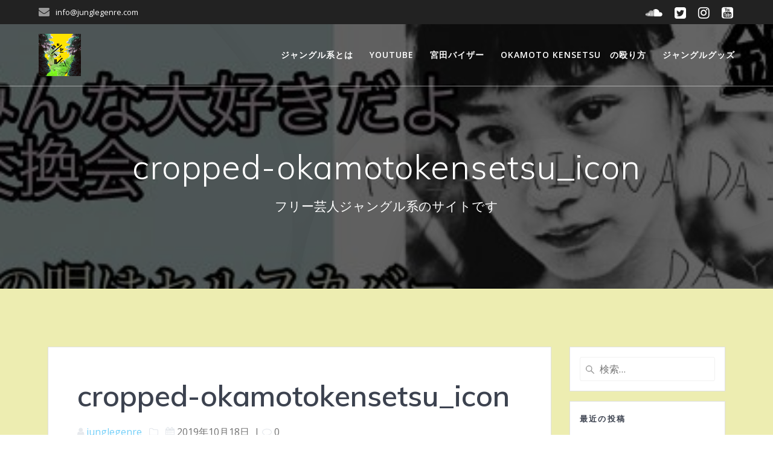

--- FILE ---
content_type: text/html; charset=UTF-8
request_url: https://junglegenre.com/cropped-okamotokensetsu_icon/
body_size: 15934
content:
<!DOCTYPE html><html dir="ltr" lang="ja" prefix="og: https://ogp.me/ns#"><head><meta charset="UTF-8"><meta name="viewport" content="width=device-width, initial-scale=1"><link rel="profile" href="https://gmpg.org/xfn/11"> <script defer src="[data-uri]"></script> <title>cropped-okamotokensetsu_icon | ジャングル系-Junglegenre-</title> <!-- All in One SEO 4.9.3 - aioseo.com --><meta name="robots" content="max-image-preview:large" /><meta name="author" content="junglegenre"/><link rel="canonical" href="https://junglegenre.com/cropped-okamotokensetsu_icon/" /><meta name="generator" content="All in One SEO (AIOSEO) 4.9.3" /><meta property="og:locale" content="ja_JP" /><meta property="og:site_name" content="ジャングル系-Junglegenre-" /><meta property="og:type" content="article" /><meta property="og:title" content="cropped-okamotokensetsu_icon | ジャングル系-Junglegenre-" /><meta property="og:url" content="https://junglegenre.com/cropped-okamotokensetsu_icon/" /><meta property="og:image" content="https://junglegenre.com/wp-content/uploads/2019/04/cropped-S__24535042-2.jpg" /><meta property="og:image:secure_url" content="https://junglegenre.com/wp-content/uploads/2019/04/cropped-S__24535042-2.jpg" /><meta property="article:published_time" content="2019-10-18T05:52:16+00:00" /><meta property="article:modified_time" content="2019-10-18T05:52:16+00:00" /><meta name="twitter:card" content="summary_large_image" /><meta name="twitter:site" content="@Junglegenre" /><meta name="twitter:title" content="cropped-okamotokensetsu_icon | ジャングル系-Junglegenre-" /><meta name="twitter:creator" content="@Junglegenre" /><meta name="twitter:image" content="https://junglegenre.com/wp-content/uploads/2019/04/cropped-S__24535042-2.jpg" /> <script type="application/ld+json" class="aioseo-schema">{"@context":"https:\/\/schema.org","@graph":[{"@type":"BreadcrumbList","@id":"https:\/\/junglegenre.com\/cropped-okamotokensetsu_icon\/#breadcrumblist","itemListElement":[{"@type":"ListItem","@id":"https:\/\/junglegenre.com#listItem","position":1,"name":"\u30db\u30fc\u30e0","item":"https:\/\/junglegenre.com","nextItem":{"@type":"ListItem","@id":"https:\/\/junglegenre.com\/cropped-okamotokensetsu_icon\/#listItem","name":"cropped-okamotokensetsu_icon"}},{"@type":"ListItem","@id":"https:\/\/junglegenre.com\/cropped-okamotokensetsu_icon\/#listItem","position":2,"name":"cropped-okamotokensetsu_icon","previousItem":{"@type":"ListItem","@id":"https:\/\/junglegenre.com#listItem","name":"\u30db\u30fc\u30e0"}}]},{"@type":"ItemPage","@id":"https:\/\/junglegenre.com\/cropped-okamotokensetsu_icon\/#itempage","url":"https:\/\/junglegenre.com\/cropped-okamotokensetsu_icon\/","name":"cropped-okamotokensetsu_icon | \u30b8\u30e3\u30f3\u30b0\u30eb\u7cfb-Junglegenre-","inLanguage":"ja","isPartOf":{"@id":"https:\/\/junglegenre.com\/#website"},"breadcrumb":{"@id":"https:\/\/junglegenre.com\/cropped-okamotokensetsu_icon\/#breadcrumblist"},"author":{"@id":"https:\/\/junglegenre.com\/author\/junglegenre\/#author"},"creator":{"@id":"https:\/\/junglegenre.com\/author\/junglegenre\/#author"},"datePublished":"2019-10-18T14:52:16+09:00","dateModified":"2019-10-18T14:52:16+09:00"},{"@type":"Organization","@id":"https:\/\/junglegenre.com\/#organization","name":"Junglegenre","description":"\u30d5\u30ea\u30fc\u82b8\u4eba\u30b8\u30e3\u30f3\u30b0\u30eb\u7cfb\u306e\u30b5\u30a4\u30c8\u3067\u3059","url":"https:\/\/junglegenre.com\/","logo":{"@type":"ImageObject","url":"https:\/\/junglegenre.com\/wp-content\/uploads\/2019\/04\/S__24535042.jpg","@id":"https:\/\/junglegenre.com\/cropped-okamotokensetsu_icon\/#organizationLogo","width":1028,"height":1028},"image":{"@id":"https:\/\/junglegenre.com\/cropped-okamotokensetsu_icon\/#organizationLogo"},"sameAs":["https:\/\/twitter.com\/Junglegenre","https:\/\/studio.youtube.com\/channel\/UCjqSTdSwqM3sPBrP2pCsqQQ"]},{"@type":"Person","@id":"https:\/\/junglegenre.com\/author\/junglegenre\/#author","url":"https:\/\/junglegenre.com\/author\/junglegenre\/","name":"junglegenre","image":{"@type":"ImageObject","@id":"https:\/\/junglegenre.com\/cropped-okamotokensetsu_icon\/#authorImage","url":"https:\/\/secure.gravatar.com\/avatar\/c8e900ef7cb8e185866de60b842f4eba?s=96&d=retro&r=g","width":96,"height":96,"caption":"junglegenre"}},{"@type":"WebSite","@id":"https:\/\/junglegenre.com\/#website","url":"https:\/\/junglegenre.com\/","name":"\u30b8\u30e3\u30f3\u30b0\u30eb\u7cfb-Junglegenre-","description":"\u30d5\u30ea\u30fc\u82b8\u4eba\u30b8\u30e3\u30f3\u30b0\u30eb\u7cfb\u306e\u30b5\u30a4\u30c8\u3067\u3059","inLanguage":"ja","publisher":{"@id":"https:\/\/junglegenre.com\/#organization"}}]}</script> <!-- All in One SEO --><link rel='dns-prefetch' href='//webfonts.sakura.ne.jp' /><link rel='dns-prefetch' href='//static.addtoany.com' /><link rel='dns-prefetch' href='//fonts.googleapis.com' /><link rel='stylesheet' id='tinyjpfont-default-font-css'  href='https://junglegenre.com/wp-content/plugins/japanese-font-for-tinymce/default-font-css.php?fn=Noto+Sans+Japanese' type='text/css' media='all' /><link rel='stylesheet' id='front-css-css'  href='https://junglegenre.com/wp-content/cache/autoptimize/css/autoptimize_single_9faa0ad400c81b80ce37facca1c0d942.css' type='text/css' media='all' /><link rel='stylesheet' id='wp-block-library-css'  href='https://junglegenre.com/wp-includes/css/dist/block-library/style.min.css' type='text/css' media='all' /><style id='wp-block-library-inline-css' type='text/css'>.has-text-align-justify{text-align:justify;}</style><link rel='stylesheet' id='aioseo/css/src/vue/standalone/blocks/table-of-contents/global.scss-css'  href='https://junglegenre.com/wp-content/cache/autoptimize/css/autoptimize_single_8aeaa129c1f80e6e5dbaa329351d1482.css' type='text/css' media='all' /><link rel='stylesheet' id='mediaelement-css'  href='https://junglegenre.com/wp-includes/js/mediaelement/mediaelementplayer-legacy.min.css' type='text/css' media='all' /><link rel='stylesheet' id='wp-mediaelement-css'  href='https://junglegenre.com/wp-includes/js/mediaelement/wp-mediaelement.min.css' type='text/css' media='all' /><style id='powerpress-player-block-style-inline-css' type='text/css'></style><link rel='stylesheet' id='wp-components-css'  href='https://junglegenre.com/wp-includes/css/dist/components/style.min.css' type='text/css' media='all' /><link rel='stylesheet' id='wp-block-editor-css'  href='https://junglegenre.com/wp-includes/css/dist/block-editor/style.min.css' type='text/css' media='all' /><link rel='stylesheet' id='wp-nux-css'  href='https://junglegenre.com/wp-includes/css/dist/nux/style.min.css' type='text/css' media='all' /><link rel='stylesheet' id='wp-reusable-blocks-css'  href='https://junglegenre.com/wp-includes/css/dist/reusable-blocks/style.min.css' type='text/css' media='all' /><link rel='stylesheet' id='wp-editor-css'  href='https://junglegenre.com/wp-includes/css/dist/editor/style.min.css' type='text/css' media='all' /><link rel='stylesheet' id='tinyjpfont_gutenberg_style-css-css'  href='https://junglegenre.com/wp-content/cache/autoptimize/css/autoptimize_single_f7fbeebf2bfbd7636ca91cda1a12c641.css' type='text/css' media='all' /><link rel='stylesheet' id='liquid-block-speech-css'  href='https://junglegenre.com/wp-content/cache/autoptimize/css/autoptimize_single_b1c191916d9d604f0f5bdcb7e1d783d5.css' type='text/css' media='all' /><style id='global-styles-inline-css' type='text/css'>body{--wp--preset--color--black: #000000;--wp--preset--color--cyan-bluish-gray: #abb8c3;--wp--preset--color--white: #ffffff;--wp--preset--color--pale-pink: #f78da7;--wp--preset--color--vivid-red: #cf2e2e;--wp--preset--color--luminous-vivid-orange: #ff6900;--wp--preset--color--luminous-vivid-amber: #fcb900;--wp--preset--color--light-green-cyan: #7bdcb5;--wp--preset--color--vivid-green-cyan: #00d084;--wp--preset--color--pale-cyan-blue: #8ed1fc;--wp--preset--color--vivid-cyan-blue: #0693e3;--wp--preset--color--vivid-purple: #9b51e0;--wp--preset--gradient--vivid-cyan-blue-to-vivid-purple: linear-gradient(135deg,rgba(6,147,227,1) 0%,rgb(155,81,224) 100%);--wp--preset--gradient--light-green-cyan-to-vivid-green-cyan: linear-gradient(135deg,rgb(122,220,180) 0%,rgb(0,208,130) 100%);--wp--preset--gradient--luminous-vivid-amber-to-luminous-vivid-orange: linear-gradient(135deg,rgba(252,185,0,1) 0%,rgba(255,105,0,1) 100%);--wp--preset--gradient--luminous-vivid-orange-to-vivid-red: linear-gradient(135deg,rgba(255,105,0,1) 0%,rgb(207,46,46) 100%);--wp--preset--gradient--very-light-gray-to-cyan-bluish-gray: linear-gradient(135deg,rgb(238,238,238) 0%,rgb(169,184,195) 100%);--wp--preset--gradient--cool-to-warm-spectrum: linear-gradient(135deg,rgb(74,234,220) 0%,rgb(151,120,209) 20%,rgb(207,42,186) 40%,rgb(238,44,130) 60%,rgb(251,105,98) 80%,rgb(254,248,76) 100%);--wp--preset--gradient--blush-light-purple: linear-gradient(135deg,rgb(255,206,236) 0%,rgb(152,150,240) 100%);--wp--preset--gradient--blush-bordeaux: linear-gradient(135deg,rgb(254,205,165) 0%,rgb(254,45,45) 50%,rgb(107,0,62) 100%);--wp--preset--gradient--luminous-dusk: linear-gradient(135deg,rgb(255,203,112) 0%,rgb(199,81,192) 50%,rgb(65,88,208) 100%);--wp--preset--gradient--pale-ocean: linear-gradient(135deg,rgb(255,245,203) 0%,rgb(182,227,212) 50%,rgb(51,167,181) 100%);--wp--preset--gradient--electric-grass: linear-gradient(135deg,rgb(202,248,128) 0%,rgb(113,206,126) 100%);--wp--preset--gradient--midnight: linear-gradient(135deg,rgb(2,3,129) 0%,rgb(40,116,252) 100%);--wp--preset--duotone--dark-grayscale: url('#wp-duotone-dark-grayscale');--wp--preset--duotone--grayscale: url('#wp-duotone-grayscale');--wp--preset--duotone--purple-yellow: url('#wp-duotone-purple-yellow');--wp--preset--duotone--blue-red: url('#wp-duotone-blue-red');--wp--preset--duotone--midnight: url('#wp-duotone-midnight');--wp--preset--duotone--magenta-yellow: url('#wp-duotone-magenta-yellow');--wp--preset--duotone--purple-green: url('#wp-duotone-purple-green');--wp--preset--duotone--blue-orange: url('#wp-duotone-blue-orange');--wp--preset--font-size--small: 13px;--wp--preset--font-size--medium: 20px;--wp--preset--font-size--large: 36px;--wp--preset--font-size--x-large: 42px;}.has-black-color{color: var(--wp--preset--color--black) !important;}.has-cyan-bluish-gray-color{color: var(--wp--preset--color--cyan-bluish-gray) !important;}.has-white-color{color: var(--wp--preset--color--white) !important;}.has-pale-pink-color{color: var(--wp--preset--color--pale-pink) !important;}.has-vivid-red-color{color: var(--wp--preset--color--vivid-red) !important;}.has-luminous-vivid-orange-color{color: var(--wp--preset--color--luminous-vivid-orange) !important;}.has-luminous-vivid-amber-color{color: var(--wp--preset--color--luminous-vivid-amber) !important;}.has-light-green-cyan-color{color: var(--wp--preset--color--light-green-cyan) !important;}.has-vivid-green-cyan-color{color: var(--wp--preset--color--vivid-green-cyan) !important;}.has-pale-cyan-blue-color{color: var(--wp--preset--color--pale-cyan-blue) !important;}.has-vivid-cyan-blue-color{color: var(--wp--preset--color--vivid-cyan-blue) !important;}.has-vivid-purple-color{color: var(--wp--preset--color--vivid-purple) !important;}.has-black-background-color{background-color: var(--wp--preset--color--black) !important;}.has-cyan-bluish-gray-background-color{background-color: var(--wp--preset--color--cyan-bluish-gray) !important;}.has-white-background-color{background-color: var(--wp--preset--color--white) !important;}.has-pale-pink-background-color{background-color: var(--wp--preset--color--pale-pink) !important;}.has-vivid-red-background-color{background-color: var(--wp--preset--color--vivid-red) !important;}.has-luminous-vivid-orange-background-color{background-color: var(--wp--preset--color--luminous-vivid-orange) !important;}.has-luminous-vivid-amber-background-color{background-color: var(--wp--preset--color--luminous-vivid-amber) !important;}.has-light-green-cyan-background-color{background-color: var(--wp--preset--color--light-green-cyan) !important;}.has-vivid-green-cyan-background-color{background-color: var(--wp--preset--color--vivid-green-cyan) !important;}.has-pale-cyan-blue-background-color{background-color: var(--wp--preset--color--pale-cyan-blue) !important;}.has-vivid-cyan-blue-background-color{background-color: var(--wp--preset--color--vivid-cyan-blue) !important;}.has-vivid-purple-background-color{background-color: var(--wp--preset--color--vivid-purple) !important;}.has-black-border-color{border-color: var(--wp--preset--color--black) !important;}.has-cyan-bluish-gray-border-color{border-color: var(--wp--preset--color--cyan-bluish-gray) !important;}.has-white-border-color{border-color: var(--wp--preset--color--white) !important;}.has-pale-pink-border-color{border-color: var(--wp--preset--color--pale-pink) !important;}.has-vivid-red-border-color{border-color: var(--wp--preset--color--vivid-red) !important;}.has-luminous-vivid-orange-border-color{border-color: var(--wp--preset--color--luminous-vivid-orange) !important;}.has-luminous-vivid-amber-border-color{border-color: var(--wp--preset--color--luminous-vivid-amber) !important;}.has-light-green-cyan-border-color{border-color: var(--wp--preset--color--light-green-cyan) !important;}.has-vivid-green-cyan-border-color{border-color: var(--wp--preset--color--vivid-green-cyan) !important;}.has-pale-cyan-blue-border-color{border-color: var(--wp--preset--color--pale-cyan-blue) !important;}.has-vivid-cyan-blue-border-color{border-color: var(--wp--preset--color--vivid-cyan-blue) !important;}.has-vivid-purple-border-color{border-color: var(--wp--preset--color--vivid-purple) !important;}.has-vivid-cyan-blue-to-vivid-purple-gradient-background{background: var(--wp--preset--gradient--vivid-cyan-blue-to-vivid-purple) !important;}.has-light-green-cyan-to-vivid-green-cyan-gradient-background{background: var(--wp--preset--gradient--light-green-cyan-to-vivid-green-cyan) !important;}.has-luminous-vivid-amber-to-luminous-vivid-orange-gradient-background{background: var(--wp--preset--gradient--luminous-vivid-amber-to-luminous-vivid-orange) !important;}.has-luminous-vivid-orange-to-vivid-red-gradient-background{background: var(--wp--preset--gradient--luminous-vivid-orange-to-vivid-red) !important;}.has-very-light-gray-to-cyan-bluish-gray-gradient-background{background: var(--wp--preset--gradient--very-light-gray-to-cyan-bluish-gray) !important;}.has-cool-to-warm-spectrum-gradient-background{background: var(--wp--preset--gradient--cool-to-warm-spectrum) !important;}.has-blush-light-purple-gradient-background{background: var(--wp--preset--gradient--blush-light-purple) !important;}.has-blush-bordeaux-gradient-background{background: var(--wp--preset--gradient--blush-bordeaux) !important;}.has-luminous-dusk-gradient-background{background: var(--wp--preset--gradient--luminous-dusk) !important;}.has-pale-ocean-gradient-background{background: var(--wp--preset--gradient--pale-ocean) !important;}.has-electric-grass-gradient-background{background: var(--wp--preset--gradient--electric-grass) !important;}.has-midnight-gradient-background{background: var(--wp--preset--gradient--midnight) !important;}.has-small-font-size{font-size: var(--wp--preset--font-size--small) !important;}.has-medium-font-size{font-size: var(--wp--preset--font-size--medium) !important;}.has-large-font-size{font-size: var(--wp--preset--font-size--large) !important;}.has-x-large-font-size{font-size: var(--wp--preset--font-size--x-large) !important;}</style><link rel='stylesheet' id='contact-form-7-css'  href='https://junglegenre.com/wp-content/cache/autoptimize/css/autoptimize_single_0e4a098f3f6e3faede64db8b9da80ba2.css' type='text/css' media='all' /><link rel='stylesheet' id='tinyjpfont-styles-css'  href='https://junglegenre.com/wp-content/cache/autoptimize/css/autoptimize_single_561043f50057fcc017124414d90cbb02.css' type='text/css' media='all' /><link rel='stylesheet' id='pz-linkcard-css-css'  href='//junglegenre.com/wp-content/uploads/pz-linkcard/style/style.min.css' type='text/css' media='all' /><link rel='stylesheet' id='mesmerize-style-css'  href='https://junglegenre.com/wp-content/themes/mesmerize/style.min.css' type='text/css' media='all' /><style id='mesmerize-style-inline-css' type='text/css'>img.logo.dark, img.custom-logo{width:auto;max-height:70px !important;}
/** cached kirki style */@media screen and (min-width: 768px){.header{background-position:center center;}}.header-homepage:not(.header-slide).color-overlay:before{background:#000000;}.header-homepage:not(.header-slide) .background-overlay,.header-homepage:not(.header-slide).color-overlay::before{opacity:0.6;}.header.color-overlay:before{background:#000000;}.header .background-overlay,.header.color-overlay::before{opacity:0.6;}.header.color-overlay:after{filter:invert(0%) ;}.header-homepage .header-description-row{padding-top:14%;padding-bottom:14%;}.inner-header-description{padding-top:8%;padding-bottom:8%;}.mesmerize-front-page .navigation-bar.bordered{border-bottom-color:rgba(255, 255, 255, 0.5);border-bottom-width:1px;border-bottom-style:solid;}.mesmerize-inner-page .navigation-bar.bordered{border-bottom-color:rgba(255, 255, 255, 0.5);border-bottom-width:1px;border-bottom-style:solid;}@media screen and (max-width:767px){.header-homepage .header-description-row{padding-top:10%;padding-bottom:10%;}}@media only screen and (min-width: 768px){.header-content .align-holder{width:85%!important;}.inner-header-description{text-align:center!important;}}</style><link rel='stylesheet' id='mesmerize-style-bundle-css'  href='https://junglegenre.com/wp-content/themes/mesmerize/assets/css/theme.bundle.min.css' type='text/css' media='all' /><link rel='stylesheet' id='mesmerize-fonts-css'  href="" data-href='https://fonts.googleapis.com/css?family=Open+Sans%3A300%2C400%2C600%2C700%7CMuli%3A300%2C300italic%2C400%2C400italic%2C600%2C600italic%2C700%2C700italic%2C900%2C900italic%7CPlayfair+Display%3A400%2C400italic%2C700%2C700italic&#038;subset=latin%2Clatin-ext&#038;display=swap' type='text/css' media='all' /><link rel='stylesheet' id='amazonjs-css'  href='https://junglegenre.com/wp-content/cache/autoptimize/css/autoptimize_single_3e681c008a53fd674d6192fc4c824358.css' type='text/css' media='all' /><link rel='stylesheet' id='addtoany-css'  href='https://junglegenre.com/wp-content/plugins/add-to-any/addtoany.min.css' type='text/css' media='all' /><link rel='stylesheet' id='jetpack_css-css'  href='https://junglegenre.com/wp-content/cache/autoptimize/css/autoptimize_single_5f633defb640ac82ef701b883665cd22.css' type='text/css' media='all' /> <script type='text/javascript' src='https://junglegenre.com/wp-includes/js/jquery/jquery.min.js' id='jquery-core-js'></script> <script defer type='text/javascript' src='https://junglegenre.com/wp-includes/js/jquery/jquery-migrate.min.js' id='jquery-migrate-js'></script> <script defer id="jquery-js-after" src="[data-uri]"></script> <script defer type='text/javascript' src='//webfonts.sakura.ne.jp/js/sakurav3.js?fadein=0' id='typesquare_std-js'></script> <script defer id="addtoany-core-js-before" src="[data-uri]"></script> <script type='text/javascript' defer src='https://static.addtoany.com/menu/page.js' id='addtoany-core-js'></script> <script type='text/javascript' defer src='https://junglegenre.com/wp-content/plugins/add-to-any/addtoany.min.js' id='addtoany-jquery-js'></script> <link rel="https://api.w.org/" href="https://junglegenre.com/wp-json/" /><link rel="alternate" type="application/json" href="https://junglegenre.com/wp-json/wp/v2/media/362" /><link rel="EditURI" type="application/rsd+xml" title="RSD" href="https://junglegenre.com/xmlrpc.php?rsd" /><link rel="wlwmanifest" type="application/wlwmanifest+xml" href="https://junglegenre.com/wp-includes/wlwmanifest.xml" /><meta name="generator" content="WordPress 6.0.11" /><link rel='shortlink' href='https://junglegenre.com/?p=362' /><link rel="alternate" type="application/json+oembed" href="https://junglegenre.com/wp-json/oembed/1.0/embed?url=https%3A%2F%2Fjunglegenre.com%2Fcropped-okamotokensetsu_icon%2F" /><link rel="alternate" type="text/xml+oembed" href="https://junglegenre.com/wp-json/oembed/1.0/embed?url=https%3A%2F%2Fjunglegenre.com%2Fcropped-okamotokensetsu_icon%2F&#038;format=xml" /><style type="text/css">.liquid-speech-balloon-00 .liquid-speech-balloon-avatar { background-image: url("https://junglegenre.com/wp-content/uploads/2019/05/cropped-9a3773026f8f50e84e1694f03004522c.jpg"); } .liquid-speech-balloon-00 .liquid-speech-balloon-avatar::after { content: "宮田バイザー"; }</style> <script defer src="[data-uri]"></script> <style>img#wpstats{display:none}</style> <script defer src="[data-uri]"></script> <style type="text/css">.recentcomments a{display:inline !important;padding:0 !important;margin:0 !important;}</style><style type="text/css" id="custom-background-css">body.custom-background { background-color: #ededb1; }</style><!-- Google Tag Manager --> <script defer src="[data-uri]"></script> <!-- End Google Tag Manager --> <!-- Global site tag (gtag.js) - Google Analytics --> <script defer src="https://www.googletagmanager.com/gtag/js?id=G-J7MDTF3ZSD"></script> <script defer src="[data-uri]"></script> <style type="text/css">.saboxplugin-wrap{-webkit-box-sizing:border-box;-moz-box-sizing:border-box;-ms-box-sizing:border-box;box-sizing:border-box;border:1px solid #eee;width:100%;clear:both;display:block;overflow:hidden;word-wrap:break-word;position:relative}.saboxplugin-wrap .saboxplugin-gravatar{float:left;padding:0 20px 20px 20px}.saboxplugin-wrap .saboxplugin-gravatar img{max-width:100px;height:auto;border-radius:0;}.saboxplugin-wrap .saboxplugin-authorname{font-size:18px;line-height:1;margin:20px 0 0 20px;display:block}.saboxplugin-wrap .saboxplugin-authorname a{text-decoration:none}.saboxplugin-wrap .saboxplugin-authorname a:focus{outline:0}.saboxplugin-wrap .saboxplugin-desc{display:block;margin:5px 20px}.saboxplugin-wrap .saboxplugin-desc a{text-decoration:underline}.saboxplugin-wrap .saboxplugin-desc p{margin:5px 0 12px}.saboxplugin-wrap .saboxplugin-web{margin:0 20px 15px;text-align:left}.saboxplugin-wrap .sab-web-position{text-align:right}.saboxplugin-wrap .saboxplugin-web a{color:#ccc;text-decoration:none}.saboxplugin-wrap .saboxplugin-socials{position:relative;display:block;background:#fcfcfc;padding:5px;border-top:1px solid #eee}.saboxplugin-wrap .saboxplugin-socials a svg{width:20px;height:20px}.saboxplugin-wrap .saboxplugin-socials a svg .st2{fill:#fff; transform-origin:center center;}.saboxplugin-wrap .saboxplugin-socials a svg .st1{fill:rgba(0,0,0,.3)}.saboxplugin-wrap .saboxplugin-socials a:hover{opacity:.8;-webkit-transition:opacity .4s;-moz-transition:opacity .4s;-o-transition:opacity .4s;transition:opacity .4s;box-shadow:none!important;-webkit-box-shadow:none!important}.saboxplugin-wrap .saboxplugin-socials .saboxplugin-icon-color{box-shadow:none;padding:0;border:0;-webkit-transition:opacity .4s;-moz-transition:opacity .4s;-o-transition:opacity .4s;transition:opacity .4s;display:inline-block;color:#fff;font-size:0;text-decoration:inherit;margin:5px;-webkit-border-radius:0;-moz-border-radius:0;-ms-border-radius:0;-o-border-radius:0;border-radius:0;overflow:hidden}.saboxplugin-wrap .saboxplugin-socials .saboxplugin-icon-grey{text-decoration:inherit;box-shadow:none;position:relative;display:-moz-inline-stack;display:inline-block;vertical-align:middle;zoom:1;margin:10px 5px;color:#444;fill:#444}.clearfix:after,.clearfix:before{content:' ';display:table;line-height:0;clear:both}.ie7 .clearfix{zoom:1}.saboxplugin-socials.sabox-colored .saboxplugin-icon-color .sab-twitch{border-color:#38245c}.saboxplugin-socials.sabox-colored .saboxplugin-icon-color .sab-behance{border-color:#003eb0}.saboxplugin-socials.sabox-colored .saboxplugin-icon-color .sab-deviantart{border-color:#036824}.saboxplugin-socials.sabox-colored .saboxplugin-icon-color .sab-digg{border-color:#00327c}.saboxplugin-socials.sabox-colored .saboxplugin-icon-color .sab-dribbble{border-color:#ba1655}.saboxplugin-socials.sabox-colored .saboxplugin-icon-color .sab-facebook{border-color:#1e2e4f}.saboxplugin-socials.sabox-colored .saboxplugin-icon-color .sab-flickr{border-color:#003576}.saboxplugin-socials.sabox-colored .saboxplugin-icon-color .sab-github{border-color:#264874}.saboxplugin-socials.sabox-colored .saboxplugin-icon-color .sab-google{border-color:#0b51c5}.saboxplugin-socials.sabox-colored .saboxplugin-icon-color .sab-html5{border-color:#902e13}.saboxplugin-socials.sabox-colored .saboxplugin-icon-color .sab-instagram{border-color:#1630aa}.saboxplugin-socials.sabox-colored .saboxplugin-icon-color .sab-linkedin{border-color:#00344f}.saboxplugin-socials.sabox-colored .saboxplugin-icon-color .sab-pinterest{border-color:#5b040e}.saboxplugin-socials.sabox-colored .saboxplugin-icon-color .sab-reddit{border-color:#992900}.saboxplugin-socials.sabox-colored .saboxplugin-icon-color .sab-rss{border-color:#a43b0a}.saboxplugin-socials.sabox-colored .saboxplugin-icon-color .sab-sharethis{border-color:#5d8420}.saboxplugin-socials.sabox-colored .saboxplugin-icon-color .sab-soundcloud{border-color:#995200}.saboxplugin-socials.sabox-colored .saboxplugin-icon-color .sab-spotify{border-color:#0f612c}.saboxplugin-socials.sabox-colored .saboxplugin-icon-color .sab-stackoverflow{border-color:#a95009}.saboxplugin-socials.sabox-colored .saboxplugin-icon-color .sab-steam{border-color:#006388}.saboxplugin-socials.sabox-colored .saboxplugin-icon-color .sab-user_email{border-color:#b84e05}.saboxplugin-socials.sabox-colored .saboxplugin-icon-color .sab-tumblr{border-color:#10151b}.saboxplugin-socials.sabox-colored .saboxplugin-icon-color .sab-twitter{border-color:#0967a0}.saboxplugin-socials.sabox-colored .saboxplugin-icon-color .sab-vimeo{border-color:#0d7091}.saboxplugin-socials.sabox-colored .saboxplugin-icon-color .sab-windows{border-color:#003f71}.saboxplugin-socials.sabox-colored .saboxplugin-icon-color .sab-whatsapp{border-color:#003f71}.saboxplugin-socials.sabox-colored .saboxplugin-icon-color .sab-wordpress{border-color:#0f3647}.saboxplugin-socials.sabox-colored .saboxplugin-icon-color .sab-yahoo{border-color:#14002d}.saboxplugin-socials.sabox-colored .saboxplugin-icon-color .sab-youtube{border-color:#900}.saboxplugin-socials.sabox-colored .saboxplugin-icon-color .sab-xing{border-color:#000202}.saboxplugin-socials.sabox-colored .saboxplugin-icon-color .sab-mixcloud{border-color:#2475a0}.saboxplugin-socials.sabox-colored .saboxplugin-icon-color .sab-vk{border-color:#243549}.saboxplugin-socials.sabox-colored .saboxplugin-icon-color .sab-medium{border-color:#00452c}.saboxplugin-socials.sabox-colored .saboxplugin-icon-color .sab-quora{border-color:#420e00}.saboxplugin-socials.sabox-colored .saboxplugin-icon-color .sab-meetup{border-color:#9b181c}.saboxplugin-socials.sabox-colored .saboxplugin-icon-color .sab-goodreads{border-color:#000}.saboxplugin-socials.sabox-colored .saboxplugin-icon-color .sab-snapchat{border-color:#999700}.saboxplugin-socials.sabox-colored .saboxplugin-icon-color .sab-500px{border-color:#00557f}.saboxplugin-socials.sabox-colored .saboxplugin-icon-color .sab-mastodont{border-color:#185886}.sabox-plus-item{margin-bottom:20px}@media screen and (max-width:480px){.saboxplugin-wrap{text-align:center}.saboxplugin-wrap .saboxplugin-gravatar{float:none;padding:20px 0;text-align:center;margin:0 auto;display:block}.saboxplugin-wrap .saboxplugin-gravatar img{float:none;display:inline-block;display:-moz-inline-stack;vertical-align:middle;zoom:1}.saboxplugin-wrap .saboxplugin-desc{margin:0 10px 20px;text-align:center}.saboxplugin-wrap .saboxplugin-authorname{text-align:center;margin:10px 0 20px}}body .saboxplugin-authorname a,body .saboxplugin-authorname a:hover{box-shadow:none;-webkit-box-shadow:none}a.sab-profile-edit{font-size:16px!important;line-height:1!important}.sab-edit-settings a,a.sab-profile-edit{color:#0073aa!important;box-shadow:none!important;-webkit-box-shadow:none!important}.sab-edit-settings{margin-right:15px;position:absolute;right:0;z-index:2;bottom:10px;line-height:20px}.sab-edit-settings i{margin-left:5px}.saboxplugin-socials{line-height:1!important}.rtl .saboxplugin-wrap .saboxplugin-gravatar{float:right}.rtl .saboxplugin-wrap .saboxplugin-authorname{display:flex;align-items:center}.rtl .saboxplugin-wrap .saboxplugin-authorname .sab-profile-edit{margin-right:10px}.rtl .sab-edit-settings{right:auto;left:0}img.sab-custom-avatar{max-width:75px;}.saboxplugin-wrap {margin-top:0px; margin-bottom:0px; padding: 0px 0px }.saboxplugin-wrap .saboxplugin-authorname {font-size:18px; line-height:25px;}.saboxplugin-wrap .saboxplugin-desc p, .saboxplugin-wrap .saboxplugin-desc {font-size:14px !important; line-height:21px !important;}.saboxplugin-wrap .saboxplugin-web {font-size:14px;}.saboxplugin-wrap .saboxplugin-socials a svg {width:18px;height:18px;}</style><link rel="icon" href="https://junglegenre.com/wp-content/uploads/2019/04/cropped-S__24535042-32x32.jpg" sizes="32x32" /><link rel="icon" href="https://junglegenre.com/wp-content/uploads/2019/04/cropped-S__24535042-192x192.jpg" sizes="192x192" /><link rel="apple-touch-icon" href="https://junglegenre.com/wp-content/uploads/2019/04/cropped-S__24535042-180x180.jpg" /><meta name="msapplication-TileImage" content="https://junglegenre.com/wp-content/uploads/2019/04/cropped-S__24535042-270x270.jpg" /><style type="text/css" id="wp-custom-css">body {
color: #000000;
}
        /** 記事本文内のマージンを調整 */
.content p {
            margin-bottom: 1.4em;
        }</style><style id="page-content-custom-styles"></style><style data-name="header-shapes">.header.color-overlay:after {background:url(https://junglegenre.com/wp-content/themes/mesmerize/assets/images/header-shapes/circles.png) center center/ cover no-repeat}</style><style data-name="background-content-colors">.mesmerize-inner-page .page-content,
        .mesmerize-inner-page .content,
        .mesmerize-front-page.mesmerize-content-padding .page-content {
            background-color: #ededb1;
        }</style></head><body data-rsssl=1 class="attachment attachment-template-default single single-attachment postid-362 attachmentid-362 attachment-jpeg custom-background wp-custom-logo overlap-first-section fully-background mesmerize-inner-page">
<!-- Google Tag Manager (noscript) -->
<noscript><iframe src="https://www.googletagmanager.com/ns.html?id=GTM-PBH3KZS"
height="0" width="0" style="display:none;visibility:hidden"></iframe></noscript>
<!-- End Google Tag Manager (noscript) --> <svg xmlns="http://www.w3.org/2000/svg" viewBox="0 0 0 0" width="0" height="0" focusable="false" role="none" style="visibility: hidden; position: absolute; left: -9999px; overflow: hidden;" ><defs><filter id="wp-duotone-dark-grayscale"><feColorMatrix color-interpolation-filters="sRGB" type="matrix" values=" .299 .587 .114 0 0 .299 .587 .114 0 0 .299 .587 .114 0 0 .299 .587 .114 0 0 " /><feComponentTransfer color-interpolation-filters="sRGB" ><feFuncR type="table" tableValues="0 0.49803921568627" /><feFuncG type="table" tableValues="0 0.49803921568627" /><feFuncB type="table" tableValues="0 0.49803921568627" /><feFuncA type="table" tableValues="1 1" /></feComponentTransfer><feComposite in2="SourceGraphic" operator="in" /></filter></defs></svg><svg xmlns="http://www.w3.org/2000/svg" viewBox="0 0 0 0" width="0" height="0" focusable="false" role="none" style="visibility: hidden; position: absolute; left: -9999px; overflow: hidden;" ><defs><filter id="wp-duotone-grayscale"><feColorMatrix color-interpolation-filters="sRGB" type="matrix" values=" .299 .587 .114 0 0 .299 .587 .114 0 0 .299 .587 .114 0 0 .299 .587 .114 0 0 " /><feComponentTransfer color-interpolation-filters="sRGB" ><feFuncR type="table" tableValues="0 1" /><feFuncG type="table" tableValues="0 1" /><feFuncB type="table" tableValues="0 1" /><feFuncA type="table" tableValues="1 1" /></feComponentTransfer><feComposite in2="SourceGraphic" operator="in" /></filter></defs></svg><svg xmlns="http://www.w3.org/2000/svg" viewBox="0 0 0 0" width="0" height="0" focusable="false" role="none" style="visibility: hidden; position: absolute; left: -9999px; overflow: hidden;" ><defs><filter id="wp-duotone-purple-yellow"><feColorMatrix color-interpolation-filters="sRGB" type="matrix" values=" .299 .587 .114 0 0 .299 .587 .114 0 0 .299 .587 .114 0 0 .299 .587 .114 0 0 " /><feComponentTransfer color-interpolation-filters="sRGB" ><feFuncR type="table" tableValues="0.54901960784314 0.98823529411765" /><feFuncG type="table" tableValues="0 1" /><feFuncB type="table" tableValues="0.71764705882353 0.25490196078431" /><feFuncA type="table" tableValues="1 1" /></feComponentTransfer><feComposite in2="SourceGraphic" operator="in" /></filter></defs></svg><svg xmlns="http://www.w3.org/2000/svg" viewBox="0 0 0 0" width="0" height="0" focusable="false" role="none" style="visibility: hidden; position: absolute; left: -9999px; overflow: hidden;" ><defs><filter id="wp-duotone-blue-red"><feColorMatrix color-interpolation-filters="sRGB" type="matrix" values=" .299 .587 .114 0 0 .299 .587 .114 0 0 .299 .587 .114 0 0 .299 .587 .114 0 0 " /><feComponentTransfer color-interpolation-filters="sRGB" ><feFuncR type="table" tableValues="0 1" /><feFuncG type="table" tableValues="0 0.27843137254902" /><feFuncB type="table" tableValues="0.5921568627451 0.27843137254902" /><feFuncA type="table" tableValues="1 1" /></feComponentTransfer><feComposite in2="SourceGraphic" operator="in" /></filter></defs></svg><svg xmlns="http://www.w3.org/2000/svg" viewBox="0 0 0 0" width="0" height="0" focusable="false" role="none" style="visibility: hidden; position: absolute; left: -9999px; overflow: hidden;" ><defs><filter id="wp-duotone-midnight"><feColorMatrix color-interpolation-filters="sRGB" type="matrix" values=" .299 .587 .114 0 0 .299 .587 .114 0 0 .299 .587 .114 0 0 .299 .587 .114 0 0 " /><feComponentTransfer color-interpolation-filters="sRGB" ><feFuncR type="table" tableValues="0 0" /><feFuncG type="table" tableValues="0 0.64705882352941" /><feFuncB type="table" tableValues="0 1" /><feFuncA type="table" tableValues="1 1" /></feComponentTransfer><feComposite in2="SourceGraphic" operator="in" /></filter></defs></svg><svg xmlns="http://www.w3.org/2000/svg" viewBox="0 0 0 0" width="0" height="0" focusable="false" role="none" style="visibility: hidden; position: absolute; left: -9999px; overflow: hidden;" ><defs><filter id="wp-duotone-magenta-yellow"><feColorMatrix color-interpolation-filters="sRGB" type="matrix" values=" .299 .587 .114 0 0 .299 .587 .114 0 0 .299 .587 .114 0 0 .299 .587 .114 0 0 " /><feComponentTransfer color-interpolation-filters="sRGB" ><feFuncR type="table" tableValues="0.78039215686275 1" /><feFuncG type="table" tableValues="0 0.94901960784314" /><feFuncB type="table" tableValues="0.35294117647059 0.47058823529412" /><feFuncA type="table" tableValues="1 1" /></feComponentTransfer><feComposite in2="SourceGraphic" operator="in" /></filter></defs></svg><svg xmlns="http://www.w3.org/2000/svg" viewBox="0 0 0 0" width="0" height="0" focusable="false" role="none" style="visibility: hidden; position: absolute; left: -9999px; overflow: hidden;" ><defs><filter id="wp-duotone-purple-green"><feColorMatrix color-interpolation-filters="sRGB" type="matrix" values=" .299 .587 .114 0 0 .299 .587 .114 0 0 .299 .587 .114 0 0 .299 .587 .114 0 0 " /><feComponentTransfer color-interpolation-filters="sRGB" ><feFuncR type="table" tableValues="0.65098039215686 0.40392156862745" /><feFuncG type="table" tableValues="0 1" /><feFuncB type="table" tableValues="0.44705882352941 0.4" /><feFuncA type="table" tableValues="1 1" /></feComponentTransfer><feComposite in2="SourceGraphic" operator="in" /></filter></defs></svg><svg xmlns="http://www.w3.org/2000/svg" viewBox="0 0 0 0" width="0" height="0" focusable="false" role="none" style="visibility: hidden; position: absolute; left: -9999px; overflow: hidden;" ><defs><filter id="wp-duotone-blue-orange"><feColorMatrix color-interpolation-filters="sRGB" type="matrix" values=" .299 .587 .114 0 0 .299 .587 .114 0 0 .299 .587 .114 0 0 .299 .587 .114 0 0 " /><feComponentTransfer color-interpolation-filters="sRGB" ><feFuncR type="table" tableValues="0.098039215686275 1" /><feFuncG type="table" tableValues="0 0.66274509803922" /><feFuncB type="table" tableValues="0.84705882352941 0.41960784313725" /><feFuncA type="table" tableValues="1 1" /></feComponentTransfer><feComposite in2="SourceGraphic" operator="in" /></filter></defs></svg><style>.screen-reader-text[href="#page-content"]:focus {
   background-color: #f1f1f1;
   border-radius: 3px;
   box-shadow: 0 0 2px 2px rgba(0, 0, 0, 0.6);
   clip: auto !important;
   clip-path: none;
   color: #21759b;

}</style><a class="skip-link screen-reader-text" href="#page-content">コンテンツへスキップ</a><div  id="page-top" class="header-top"><div class="header-top-bar "><div class=""><div class="header-top-bar-inner row middle-xs start-xs "><div class="header-top-bar-area  col-xs area-left"><div class="top-bar-field" data-type="group"   data-dynamic-mod="true"> <i class="fa fa-envelope"></i> <span>info@junglegenre.com</span></div></div><div class="header-top-bar-area  col-xs-fit area-right"><div data-type="group"  data-dynamic-mod="true" class="top-bar-social-icons"> <a target="_blank"  class="social-icon" href="https://soundcloud.com/user-323003297"> <i class="fa fa-soundcloud"></i> </a> <a target="_blank"  class="social-icon" href="https://twitter.com/junglegenre"> <i class="fa fa-twitter-square"></i> </a> <a target="_blank"  class="social-icon" href="https://www.instagram.com/jungle_genre/?u"> <i class="fa fa-instagram"></i> </a> <a target="_blank"  class="social-icon" href="http://www.youtube.com/channel/UCjqSTdSwqM3sPBrP2pCsqQQ"> <i class="fa fa-youtube-square"></i> </a></div></div></div></div></div><div class="navigation-bar bordered"  data-sticky='0'  data-sticky-mobile='1'  data-sticky-to='top' ><div class="navigation-wrapper "><div class="row basis-auto"><div class="logo_col col-xs col-sm-fit"> <a href="https://junglegenre.com/" class="custom-logo-link" data-type="group"  data-dynamic-mod="true" rel="home"><img width="1028" height="1028" src="https://junglegenre.com/wp-content/uploads/2019/04/cropped-S__24535042-2.jpg" class="custom-logo" alt="ジャングル系-Junglegenre-" srcset="https://junglegenre.com/wp-content/uploads/2019/04/cropped-S__24535042-2.jpg 1028w, https://junglegenre.com/wp-content/uploads/2019/04/cropped-S__24535042-2-150x150.jpg 150w, https://junglegenre.com/wp-content/uploads/2019/04/cropped-S__24535042-2-300x300.jpg 300w, https://junglegenre.com/wp-content/uploads/2019/04/cropped-S__24535042-2-768x768.jpg 768w, https://junglegenre.com/wp-content/uploads/2019/04/cropped-S__24535042-2-1024x1024.jpg 1024w" sizes="(max-width: 1028px) 100vw, 1028px" /></a></div><div class="main_menu_col col-xs"><div id="mainmenu_container" class="row"><ul id="main_menu" class="active-line-bottom main-menu dropdown-menu"><li id="menu-item-224" class="menu-item menu-item-type-custom menu-item-object-custom menu-item-224"><a href="https://junglegenre.com/whats_jungelegenre/">ジャングル系とは</a></li><li id="menu-item-39" class="menu-item menu-item-type-post_type menu-item-object-page menu-item-39"><a href="https://junglegenre.com/youtube/">Youtube</a></li><li id="menu-item-40" class="menu-item menu-item-type-post_type menu-item-object-page menu-item-40"><a href="https://junglegenre.com/nerton/">宮田バイザー</a></li><li id="menu-item-41" class="menu-item menu-item-type-post_type menu-item-object-page menu-item-41"><a href="https://junglegenre.com/okamotokensetsu/">okamoto kensetsu　の殴り方</a></li><li id="menu-item-46" class="menu-item menu-item-type-post_type menu-item-object-page menu-item-46"><a href="https://junglegenre.com/jungletoys/">ジャングルグッズ</a></li></ul></div> <a href="#" data-component="offcanvas" data-target="#offcanvas-wrapper" data-direction="right" data-width="300px" data-push="false"><div class="bubble"></div> <i class="fa fa-bars"></i> </a><div id="offcanvas-wrapper" class="hide force-hide  offcanvas-right"><div class="offcanvas-top"><div class="logo-holder"> <a href="https://junglegenre.com/" class="custom-logo-link" data-type="group"  data-dynamic-mod="true" rel="home"><img width="1028" height="1028" src="https://junglegenre.com/wp-content/uploads/2019/04/cropped-S__24535042-2.jpg" class="custom-logo" alt="ジャングル系-Junglegenre-" srcset="https://junglegenre.com/wp-content/uploads/2019/04/cropped-S__24535042-2.jpg 1028w, https://junglegenre.com/wp-content/uploads/2019/04/cropped-S__24535042-2-150x150.jpg 150w, https://junglegenre.com/wp-content/uploads/2019/04/cropped-S__24535042-2-300x300.jpg 300w, https://junglegenre.com/wp-content/uploads/2019/04/cropped-S__24535042-2-768x768.jpg 768w, https://junglegenre.com/wp-content/uploads/2019/04/cropped-S__24535042-2-1024x1024.jpg 1024w" sizes="(max-width: 1028px) 100vw, 1028px" /></a></div></div><div id="offcanvas-menu" class="menu-%e3%82%b0%e3%83%ad%e3%83%bc%e3%83%90%e3%83%ab%e3%83%8a%e3%83%93%e3%82%b2%e3%83%bc%e3%82%b7%e3%83%a7%e3%83%b3-container"><ul id="offcanvas_menu" class="offcanvas_menu"><li class="menu-item menu-item-type-custom menu-item-object-custom menu-item-224"><a href="https://junglegenre.com/whats_jungelegenre/">ジャングル系とは</a></li><li class="menu-item menu-item-type-post_type menu-item-object-page menu-item-39"><a href="https://junglegenre.com/youtube/">Youtube</a></li><li class="menu-item menu-item-type-post_type menu-item-object-page menu-item-40"><a href="https://junglegenre.com/nerton/">宮田バイザー</a></li><li class="menu-item menu-item-type-post_type menu-item-object-page menu-item-41"><a href="https://junglegenre.com/okamotokensetsu/">okamoto kensetsu　の殴り方</a></li><li class="menu-item menu-item-type-post_type menu-item-object-page menu-item-46"><a href="https://junglegenre.com/jungletoys/">ジャングルグッズ</a></li></ul></div></div></div></div></div></div></div><div id="page" class="site"><div class="header-wrapper"><div  class='header  color-overlay  custom-mobile-image' style='; background-image:url(&quot;https://junglegenre.com/wp-content/uploads/2020/12/cropped-cropped-9ADC4591-3071-4C07-AB1B-986E89B49BF7-1.jpeg&quot;); background-color:#6a73da' data-parallax-depth='20'><div class="inner-header-description gridContainer"><div class="row header-description-row"><div class="col-xs col-xs-12"><h1 class="hero-title"> cropped-okamotokensetsu_icon</h1><p class="header-subtitle">フリー芸人ジャングル系のサイトです</p></div></div></div> <script defer src="[data-uri]"></script> </div></div><div id='page-content' class="content post-page"><div class="gridContainer"><div class="row"><div class="col-xs-12 col-sm-8 col-md-9"><div class="post-item"><div id="post-362"class="post-362 attachment type-attachment status-inherit hentry"><div class="post-content-single"><h2 class="h1">cropped-okamotokensetsu_icon</h2><div class="post-meta muted"> <i class="font-icon-post fa fa-user"></i> <a href="https://junglegenre.com/author/junglegenre/" title="junglegenre の投稿" rel="author">junglegenre</a> &nbsp;&nbsp;<i class="font-icon-post fa fa-folder-o"></i> &nbsp;&nbsp;<i class="font-icon-post fa fa-calendar"></i> <span class="post-date">2019年10月18日</span> &nbsp;|&nbsp;<i class="font-icon-post fa fa-comment-o"></i> <span>0</span></div><div class="post-content-inner"><p class="attachment"><a href='https://junglegenre.com/wp-content/uploads/2019/10/cropped-okamotokensetsu_icon.jpg'><img width="300" height="300" src="https://junglegenre.com/wp-content/uploads/2019/10/cropped-okamotokensetsu_icon-300x300.jpg" class="attachment-medium size-medium" alt="" loading="lazy" srcset="https://junglegenre.com/wp-content/uploads/2019/10/cropped-okamotokensetsu_icon-300x300.jpg 300w, https://junglegenre.com/wp-content/uploads/2019/10/cropped-okamotokensetsu_icon-150x150.jpg 150w, https://junglegenre.com/wp-content/uploads/2019/10/cropped-okamotokensetsu_icon-768x768.jpg 768w, https://junglegenre.com/wp-content/uploads/2019/10/cropped-okamotokensetsu_icon-1024x1024.jpg 1024w, https://junglegenre.com/wp-content/uploads/2019/10/cropped-okamotokensetsu_icon-1080x1080.jpg 1080w, https://junglegenre.com/wp-content/uploads/2019/10/cropped-okamotokensetsu_icon.jpg 1280w" sizes="(max-width: 300px) 100vw, 300px" /></a></p><div class="addtoany_share_save_container addtoany_content addtoany_content_bottom"><div class="a2a_kit a2a_kit_size_32 addtoany_list" data-a2a-url="https://junglegenre.com/cropped-okamotokensetsu_icon/" data-a2a-title="cropped-okamotokensetsu_icon"><a class="a2a_button_hatena" href="https://www.addtoany.com/add_to/hatena?linkurl=https%3A%2F%2Fjunglegenre.com%2Fcropped-okamotokensetsu_icon%2F&amp;linkname=cropped-okamotokensetsu_icon" title="Hatena" rel="nofollow noopener" target="_blank"></a><a class="a2a_button_twitter_tweet addtoany_special_service" data-url="https://junglegenre.com/cropped-okamotokensetsu_icon/" data-text="cropped-okamotokensetsu_icon"></a><a class="a2a_button_facebook_like addtoany_special_service" data-layout="button" data-href="https://junglegenre.com/cropped-okamotokensetsu_icon/"></a><a class="a2a_dd addtoany_share_save addtoany_share" href="https://www.addtoany.com/share"></a></div></div></div></div><nav class="navigation post-navigation" aria-label="投稿"><h2 class="screen-reader-text">投稿ナビゲーション</h2><div class="nav-links"><div class="nav-previous"><a href="https://junglegenre.com/cropped-okamotokensetsu_icon/" rel="prev"><i class="font-icon-post fa fa-angle-double-left"></i><span class="meta-nav" aria-hidden="true">前: </span> <span class="screen-reader-text">過去の投稿:</span> <span class="post-title">cropped-okamotokensetsu_icon</span></a></div></div></nav><div class="post-comments"></div> <!-- /post-comments --><div class="comments-form"><div class="comment-form"><div id="respond" class="comment-respond"><h3 id="reply-title" class="comment-reply-title">コメントを残す <small><a rel="nofollow" id="cancel-comment-reply-link" href="/cropped-okamotokensetsu_icon/#respond" style="display:none;">コメントをキャンセル</a></small></h3><form action="https://junglegenre.com/wp-comments-post.php" method="post" id="commentform" class="comment-form"><p class="comment-notes"><span id="email-notes">メールアドレスが公開されることはありません。</span> <span class="required-field-message" aria-hidden="true"><span class="required" aria-hidden="true">*</span> が付いている欄は必須項目です</span></p><p class="comment-form-comment"><label for="comment">コメント <span class="required" aria-hidden="true">*</span></label><textarea id="comment" name="comment" cols="45" rows="8" maxlength="65525" required="required"></textarea></p><p class="comment-form-author"><label for="author">名前 <span class="required" aria-hidden="true">*</span></label> <input id="author" name="author" type="text" value="" size="30" maxlength="245" required="required" /></p><p class="comment-form-email"><label for="email">メール <span class="required" aria-hidden="true">*</span></label> <input id="email" name="email" type="text" value="" size="30" maxlength="100" aria-describedby="email-notes" required="required" /></p><p class="comment-form-url"><label for="url">サイト</label> <input id="url" name="url" type="text" value="" size="30" maxlength="200" /></p><p class="form-submit"><input name="submit" type="submit" id="submit" class="button blue small" value="コメントを送信" /> <input type='hidden' name='comment_post_ID' value='362' id='comment_post_ID' /> <input type='hidden' name='comment_parent' id='comment_parent' value='0' /></p><p style="display: none !important;" class="akismet-fields-container" data-prefix="ak_"><label>&#916;<textarea name="ak_hp_textarea" cols="45" rows="8" maxlength="100"></textarea></label><input type="hidden" id="ak_js_1" name="ak_js" value="200"/><script defer src="[data-uri]"></script></p></form></div><!-- #respond --></div></div></div></div></div><div class="sidebar col-sm-4 col-md-3"><div class="sidebar-row"><div id="search-2" class="widget widget_search"><form role="search" method="get" class="search-form" action="https://junglegenre.com/"> <label> <span class="screen-reader-text">検索:</span> <input type="search" class="search-field" placeholder="検索&hellip;" value="" name="s"/> </label></form></div><div id="recent-posts-2" class="widget widget_recent_entries"><h5 class="widgettitle">最近の投稿</h5><ul><li> <a href="https://junglegenre.com/4%e3%82%b3%e3%83%9e%e6%bc%ab%e7%94%bb%e3%80%90%e3%83%96%e3%82%bf%e5%90%9b%e3%82%b7%e3%83%aa%e3%83%bc%e3%82%ba%e3%80%91/">4コマ漫画【ブタ君シリーズ】</a></li><li> <a href="https://junglegenre.com/%e3%82%a8%e3%83%ad4%e3%82%b3%e3%83%9e%e6%bc%ab%e7%94%bb%e3%80%8e%e3%82%a8%e3%83%ad%e5%9d%8a%e4%b8%bb%e3%80%8f/">バイザーの下ネタ4コマ</a></li><li> <a href="https://junglegenre.com/palis_america_bandwagon/">映画『巴里のアメリカ人』『バンド・ワゴン』感想　『バンド・ワゴン』の方が後なのは意外</a></li><li> <a href="https://junglegenre.com/pompei_exhibit/">ポンペイ展の感想と写真で一言</a></li><li> <a href="https://junglegenre.com/the-worst-person-in-the-world/">映画『わたしは最悪』感想 ネガかポジか、それが問題だ</a></li></ul></div><div id="recent-comments-2" class="widget widget_recent_comments"><h5 class="widgettitle">最近のコメント</h5><ul id="recentcomments"><li class="recentcomments"><a href="https://junglegenre.com/news20190430/#comment-1">『奇襲 of KILLER 麩』 is Coming</a> に <span class="comment-author-link"><a href='https://wordpress.org/' rel='external nofollow ugc' class='url'>WordPress コメントの投稿者</a></span> より</li></ul></div><div id="archives-2" class="widget widget_archive"><h5 class="widgettitle">アーカイブ</h5><ul><li><a href='https://junglegenre.com/2022/08/'>2022年8月</a></li><li><a href='https://junglegenre.com/2022/07/'>2022年7月</a></li><li><a href='https://junglegenre.com/2022/06/'>2022年6月</a></li><li><a href='https://junglegenre.com/2022/05/'>2022年5月</a></li><li><a href='https://junglegenre.com/2022/04/'>2022年4月</a></li><li><a href='https://junglegenre.com/2022/03/'>2022年3月</a></li><li><a href='https://junglegenre.com/2021/12/'>2021年12月</a></li><li><a href='https://junglegenre.com/2021/04/'>2021年4月</a></li><li><a href='https://junglegenre.com/2021/02/'>2021年2月</a></li><li><a href='https://junglegenre.com/2021/01/'>2021年1月</a></li><li><a href='https://junglegenre.com/2020/12/'>2020年12月</a></li><li><a href='https://junglegenre.com/2020/11/'>2020年11月</a></li><li><a href='https://junglegenre.com/2020/10/'>2020年10月</a></li><li><a href='https://junglegenre.com/2020/07/'>2020年7月</a></li><li><a href='https://junglegenre.com/2020/06/'>2020年6月</a></li><li><a href='https://junglegenre.com/2020/05/'>2020年5月</a></li><li><a href='https://junglegenre.com/2020/04/'>2020年4月</a></li><li><a href='https://junglegenre.com/2020/03/'>2020年3月</a></li><li><a href='https://junglegenre.com/2020/02/'>2020年2月</a></li><li><a href='https://junglegenre.com/2020/01/'>2020年1月</a></li><li><a href='https://junglegenre.com/2019/12/'>2019年12月</a></li><li><a href='https://junglegenre.com/2019/11/'>2019年11月</a></li><li><a href='https://junglegenre.com/2019/10/'>2019年10月</a></li><li><a href='https://junglegenre.com/2019/09/'>2019年9月</a></li><li><a href='https://junglegenre.com/2019/04/'>2019年4月</a></li></ul></div><div id="categories-2" class="widget widget_categories"><h5 class="widgettitle">カテゴリー</h5><ul><li class="cat-item cat-item-132"><a href="https://junglegenre.com/category/junglejournal/4%e3%82%b3%e3%83%9e%e6%bc%ab%e7%94%bb/">4コマ漫画</a></li><li class="cat-item cat-item-3"><a href="https://junglegenre.com/category/news/">News</a></li><li class="cat-item cat-item-14"><a href="https://junglegenre.com/category/junglejournal/okamoto-kensetsu%e3%81%ae%e6%ae%b4%e3%82%8a%e6%96%b9/">okamoto kensetsuの殴り方</a></li><li class="cat-item cat-item-40"><a href="https://junglegenre.com/category/junglejournal/laughaboy_tvgirl/" title="お笑い、テレビコラム">お笑いBOY、テレビGIRL</a></li><li class="cat-item cat-item-104"><a href="https://junglegenre.com/category/%e3%81%ab%e3%81%a3%e3%81%8d/">にっき</a></li><li class="cat-item cat-item-24"><a href="https://junglegenre.com/category/junglejournal/visorzone/">バイザーのブログ</a></li><li class="cat-item cat-item-17"><a href="https://junglegenre.com/category/junglejournal/movie_review/" title="映画感想。Visorもokamoto kensetsuも書く。相手の感想に対する感想も書いてOK。">映画感想∞</a></li><li class="cat-item cat-item-1"><a href="https://junglegenre.com/category/%e6%9c%aa%e5%88%86%e9%a1%9e/">未分類</a></li><li class="cat-item cat-item-114"><a href="https://junglegenre.com/category/junglejournal/%e6%bc%ab%e6%89%8d%e3%83%bb%e3%82%b3%e3%83%b3%e3%83%88%e5%8f%b0%e6%9c%ac-junglejournal/">漫才・コント台本</a></li><li class="cat-item cat-item-7"><a href="https://junglegenre.com/category/junglejournal/">記事-Contents-</a></li></ul></div><div id="meta-2" class="widget widget_meta"><h5 class="widgettitle">メタ情報</h5><ul><li><a href="https://junglegenre.com/wp-login.php">ログイン</a></li><li><a href="https://junglegenre.com/feed/">投稿フィード</a></li><li><a href="https://junglegenre.com/comments/feed/">コメントフィード</a></li><li><a href="https://ja.wordpress.org/">WordPress.org</a></li></ul></div></div></div></div></div></div><div  class='footer footer-content-lists footer-border-accent'><div  class='footer-content'><div class="gridContainer"><div class="row"><div class="col-sm-8 flexbox"><div class="row widgets-row"><div class="col-sm-4"><div id="text-3" class="widget widget_text"><h4 class="widgettitle">プライバシーポリシー</h4><div class="textwidget"><p><a href="https://junglegenre.com/privacy-policy/" target="_blank" rel="noopener">こちら</a>をクリック</p></div></div></div><div class="col-sm-4"><div id="calendar-3" class="widget widget_calendar"><div id="calendar_wrap" class="calendar_wrap"><table id="wp-calendar" class="wp-calendar-table"><caption>2026年1月</caption><thead><tr><th scope="col" title="月曜日">月</th><th scope="col" title="火曜日">火</th><th scope="col" title="水曜日">水</th><th scope="col" title="木曜日">木</th><th scope="col" title="金曜日">金</th><th scope="col" title="土曜日">土</th><th scope="col" title="日曜日">日</th></tr></thead><tbody><tr><td colspan="3" class="pad">&nbsp;</td><td>1</td><td>2</td><td>3</td><td>4</td></tr><tr><td>5</td><td>6</td><td>7</td><td>8</td><td>9</td><td>10</td><td>11</td></tr><tr><td>12</td><td>13</td><td>14</td><td>15</td><td>16</td><td>17</td><td>18</td></tr><tr><td>19</td><td>20</td><td id="today">21</td><td>22</td><td>23</td><td>24</td><td>25</td></tr><tr><td>26</td><td>27</td><td>28</td><td>29</td><td>30</td><td>31</td><td class="pad" colspan="1">&nbsp;</td></tr></tbody></table><nav aria-label="前と次の月" class="wp-calendar-nav"> <span class="wp-calendar-nav-prev"><a href="https://junglegenre.com/2022/08/">&laquo; 8月</a></span> <span class="pad">&nbsp;</span> <span class="wp-calendar-nav-next">&nbsp;</span></nav></div></div></div><div class="col-sm-4"><div id="archives-4" class="widget widget_archive"><h4 class="widgettitle">アーカイブ</h4><ul><li><a href='https://junglegenre.com/2022/08/'>2022年8月</a>&nbsp;(6)</li><li><a href='https://junglegenre.com/2022/07/'>2022年7月</a>&nbsp;(22)</li><li><a href='https://junglegenre.com/2022/06/'>2022年6月</a>&nbsp;(29)</li><li><a href='https://junglegenre.com/2022/05/'>2022年5月</a>&nbsp;(25)</li><li><a href='https://junglegenre.com/2022/04/'>2022年4月</a>&nbsp;(11)</li><li><a href='https://junglegenre.com/2022/03/'>2022年3月</a>&nbsp;(2)</li><li><a href='https://junglegenre.com/2021/12/'>2021年12月</a>&nbsp;(2)</li><li><a href='https://junglegenre.com/2021/04/'>2021年4月</a>&nbsp;(2)</li><li><a href='https://junglegenre.com/2021/02/'>2021年2月</a>&nbsp;(3)</li><li><a href='https://junglegenre.com/2021/01/'>2021年1月</a>&nbsp;(15)</li><li><a href='https://junglegenre.com/2020/12/'>2020年12月</a>&nbsp;(3)</li><li><a href='https://junglegenre.com/2020/11/'>2020年11月</a>&nbsp;(5)</li><li><a href='https://junglegenre.com/2020/10/'>2020年10月</a>&nbsp;(2)</li><li><a href='https://junglegenre.com/2020/07/'>2020年7月</a>&nbsp;(10)</li><li><a href='https://junglegenre.com/2020/06/'>2020年6月</a>&nbsp;(12)</li><li><a href='https://junglegenre.com/2020/05/'>2020年5月</a>&nbsp;(14)</li><li><a href='https://junglegenre.com/2020/04/'>2020年4月</a>&nbsp;(16)</li><li><a href='https://junglegenre.com/2020/03/'>2020年3月</a>&nbsp;(16)</li><li><a href='https://junglegenre.com/2020/02/'>2020年2月</a>&nbsp;(15)</li><li><a href='https://junglegenre.com/2020/01/'>2020年1月</a>&nbsp;(27)</li><li><a href='https://junglegenre.com/2019/12/'>2019年12月</a>&nbsp;(17)</li><li><a href='https://junglegenre.com/2019/11/'>2019年11月</a>&nbsp;(36)</li><li><a href='https://junglegenre.com/2019/10/'>2019年10月</a>&nbsp;(29)</li><li><a href='https://junglegenre.com/2019/09/'>2019年9月</a>&nbsp;(8)</li><li><a href='https://junglegenre.com/2019/04/'>2019年4月</a>&nbsp;(1)</li></ul></div></div></div></div><div class="col-sm-4 flexbox center-xs middle-xs content-section-spacing-medium footer-bg-accent"><div><div class="footer-logo space-bottom-small"><h2><span data-type="group"  data-dynamic-mod="true">ジャングル系-Junglegenre-</span></h2></div><p  class="copyright">&copy;&nbsp;&nbsp;2026年&nbsp;ジャングル系-Junglegenre-.&nbsp;WordPress と <a rel="nofollow" target="_blank" href="https://extendthemes.com/go/built-with-mesmerize/" class="mesmerize-theme-link">Mesmerize Theme</a> で構築</p><div data-type="group"  data-dynamic-mod="true" class="footer-social-icons"></div></div></div></div></div></div></div></div> <script defer type='text/javascript' src='https://junglegenre.com/wp-content/cache/autoptimize/js/autoptimize_single_7be65ac27024c7b5686f9d7c49690799.js' id='swv-js'></script> <script defer id="contact-form-7-js-extra" src="[data-uri]"></script> <script defer type='text/javascript' src='https://junglegenre.com/wp-content/cache/autoptimize/js/autoptimize_single_5bc2b1fa970f9cecb3c30c0c92c98271.js' id='contact-form-7-js'></script> <script type='text/javascript'  defer="defer" src='https://junglegenre.com/wp-includes/js/imagesloaded.min.js' id='imagesloaded-js'></script> <script type='text/javascript'  defer="defer" src='https://junglegenre.com/wp-includes/js/masonry.min.js' id='masonry-js'></script> <script type='text/javascript'  defer="defer" src='https://junglegenre.com/wp-content/themes/mesmerize/assets/js/theme.bundle.min.js' id='mesmerize-theme-js'></script> <script defer type='text/javascript' src='https://junglegenre.com/wp-includes/js/comment-reply.min.js' id='comment-reply-js'></script> <script defer src="[data-uri]"></script> <script src='https://stats.wp.com/e-202604.js' defer></script> <script>_stq = window._stq || [];
		_stq.push([ 'view', {v:'ext',blog:'173254872',post:'362',tz:'9',srv:'junglegenre.com',j:'1:12.0.2'} ]);
		_stq.push([ 'clickTrackerInit', '173254872', '362' ]);</script></body></html>